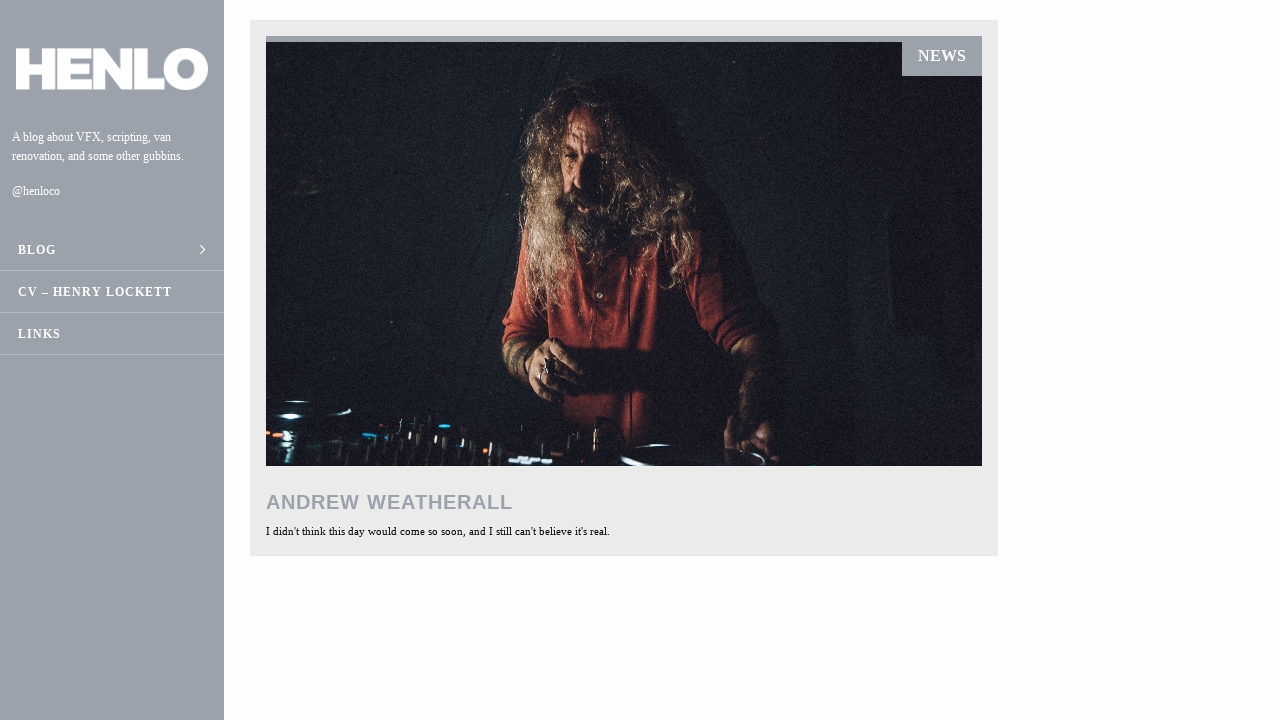

--- FILE ---
content_type: text/html; charset=UTF-8
request_url: https://blog.henlo.co/category/news/
body_size: 6293
content:
<!DOCTYPE HTML>
<html>
<head>
<meta http-equiv="Content-Type" content="text/html; charset=UTF-8" />
<meta name="viewport" content="user-scalable=yes, initial-scale=1.0, maximum-scale=2.0, width=device-width" />
<meta http-equiv="Content-Security-Policy" content="script-src 'self' 'unsafe-eval';">

<link rel="icon" href="https://blog.henlo.co/wp-content/uploads/2017/10/HenloFavicon.png" type="image/x-icon" />
<link rel="apple-touch-icon" href="https://blog.henlo.co/wp-content/uploads/2017/10/HenloFavicon.png" />
<title>Category: News &rsaquo; Henlo</title>
	<style>img:is([sizes="auto" i], [sizes^="auto," i]) { contain-intrinsic-size: 3000px 1500px }</style>
	
<!-- The SEO Framework by Sybre Waaijer -->
<link rel="canonical" href="https://blog.henlo.co/category/news/" />
<meta property="og:type" content="website" />
<meta property="og:locale" content="en_GB" />
<meta property="og:site_name" content="Henlo" />
<meta property="og:title" content="Category: News &rsaquo; Henlo" />
<meta property="og:url" content="https://blog.henlo.co/category/news/" />
<meta name="twitter:card" content="summary_large_image" />
<meta name="twitter:title" content="Category: News &rsaquo; Henlo" />
<script type="application/ld+json">{"@context":"https://schema.org","@graph":[{"@type":"WebSite","@id":"https://blog.henlo.co/#/schema/WebSite","url":"https://blog.henlo.co/","name":"Henlo","inLanguage":"en-GB","potentialAction":{"@type":"SearchAction","target":{"@type":"EntryPoint","urlTemplate":"https://blog.henlo.co/search/{search_term_string}/"},"query-input":"required name=search_term_string"},"publisher":{"@type":"Organization","@id":"https://blog.henlo.co/#/schema/Organization","name":"Henlo","url":"https://blog.henlo.co/"}},{"@type":"CollectionPage","@id":"https://blog.henlo.co/category/news/","url":"https://blog.henlo.co/category/news/","name":"Category: News &rsaquo; Henlo","inLanguage":"en-GB","isPartOf":{"@id":"https://blog.henlo.co/#/schema/WebSite"},"breadcrumb":{"@type":"BreadcrumbList","@id":"https://blog.henlo.co/#/schema/BreadcrumbList","itemListElement":[{"@type":"ListItem","position":1,"item":"https://blog.henlo.co/","name":"Henlo"},{"@type":"ListItem","position":2,"name":"Category: News"}]}}]}</script>
<!-- / The SEO Framework by Sybre Waaijer | 17.07ms meta | 6.93ms boot -->

<link rel="alternate" type="application/rss+xml" title="Henlo &raquo; News Category Feed" href="https://blog.henlo.co/category/news/feed/" />
<link rel='stylesheet' id='formidable-css' href='https://blog.henlo.co/wp-content/uploads/formidable/css/formidablepro.css?ver=1091235' type='text/css' media='all' />
<link rel='stylesheet' id='wp-block-library-css' href='https://blog.henlo.co/wp-includes/css/dist/block-library/style.min.css?ver=6.8.3' type='text/css' media='all' />
<style id='classic-theme-styles-inline-css' type='text/css'>
/*! This file is auto-generated */
.wp-block-button__link{color:#fff;background-color:#32373c;border-radius:9999px;box-shadow:none;text-decoration:none;padding:calc(.667em + 2px) calc(1.333em + 2px);font-size:1.125em}.wp-block-file__button{background:#32373c;color:#fff;text-decoration:none}
</style>
<style id='global-styles-inline-css' type='text/css'>
:root{--wp--preset--aspect-ratio--square: 1;--wp--preset--aspect-ratio--4-3: 4/3;--wp--preset--aspect-ratio--3-4: 3/4;--wp--preset--aspect-ratio--3-2: 3/2;--wp--preset--aspect-ratio--2-3: 2/3;--wp--preset--aspect-ratio--16-9: 16/9;--wp--preset--aspect-ratio--9-16: 9/16;--wp--preset--color--black: #000000;--wp--preset--color--cyan-bluish-gray: #abb8c3;--wp--preset--color--white: #ffffff;--wp--preset--color--pale-pink: #f78da7;--wp--preset--color--vivid-red: #cf2e2e;--wp--preset--color--luminous-vivid-orange: #ff6900;--wp--preset--color--luminous-vivid-amber: #fcb900;--wp--preset--color--light-green-cyan: #7bdcb5;--wp--preset--color--vivid-green-cyan: #00d084;--wp--preset--color--pale-cyan-blue: #8ed1fc;--wp--preset--color--vivid-cyan-blue: #0693e3;--wp--preset--color--vivid-purple: #9b51e0;--wp--preset--gradient--vivid-cyan-blue-to-vivid-purple: linear-gradient(135deg,rgba(6,147,227,1) 0%,rgb(155,81,224) 100%);--wp--preset--gradient--light-green-cyan-to-vivid-green-cyan: linear-gradient(135deg,rgb(122,220,180) 0%,rgb(0,208,130) 100%);--wp--preset--gradient--luminous-vivid-amber-to-luminous-vivid-orange: linear-gradient(135deg,rgba(252,185,0,1) 0%,rgba(255,105,0,1) 100%);--wp--preset--gradient--luminous-vivid-orange-to-vivid-red: linear-gradient(135deg,rgba(255,105,0,1) 0%,rgb(207,46,46) 100%);--wp--preset--gradient--very-light-gray-to-cyan-bluish-gray: linear-gradient(135deg,rgb(238,238,238) 0%,rgb(169,184,195) 100%);--wp--preset--gradient--cool-to-warm-spectrum: linear-gradient(135deg,rgb(74,234,220) 0%,rgb(151,120,209) 20%,rgb(207,42,186) 40%,rgb(238,44,130) 60%,rgb(251,105,98) 80%,rgb(254,248,76) 100%);--wp--preset--gradient--blush-light-purple: linear-gradient(135deg,rgb(255,206,236) 0%,rgb(152,150,240) 100%);--wp--preset--gradient--blush-bordeaux: linear-gradient(135deg,rgb(254,205,165) 0%,rgb(254,45,45) 50%,rgb(107,0,62) 100%);--wp--preset--gradient--luminous-dusk: linear-gradient(135deg,rgb(255,203,112) 0%,rgb(199,81,192) 50%,rgb(65,88,208) 100%);--wp--preset--gradient--pale-ocean: linear-gradient(135deg,rgb(255,245,203) 0%,rgb(182,227,212) 50%,rgb(51,167,181) 100%);--wp--preset--gradient--electric-grass: linear-gradient(135deg,rgb(202,248,128) 0%,rgb(113,206,126) 100%);--wp--preset--gradient--midnight: linear-gradient(135deg,rgb(2,3,129) 0%,rgb(40,116,252) 100%);--wp--preset--font-size--small: 13px;--wp--preset--font-size--medium: 20px;--wp--preset--font-size--large: 36px;--wp--preset--font-size--x-large: 42px;--wp--preset--spacing--20: 0.44rem;--wp--preset--spacing--30: 0.67rem;--wp--preset--spacing--40: 1rem;--wp--preset--spacing--50: 1.5rem;--wp--preset--spacing--60: 2.25rem;--wp--preset--spacing--70: 3.38rem;--wp--preset--spacing--80: 5.06rem;--wp--preset--shadow--natural: 6px 6px 9px rgba(0, 0, 0, 0.2);--wp--preset--shadow--deep: 12px 12px 50px rgba(0, 0, 0, 0.4);--wp--preset--shadow--sharp: 6px 6px 0px rgba(0, 0, 0, 0.2);--wp--preset--shadow--outlined: 6px 6px 0px -3px rgba(255, 255, 255, 1), 6px 6px rgba(0, 0, 0, 1);--wp--preset--shadow--crisp: 6px 6px 0px rgba(0, 0, 0, 1);}:where(.is-layout-flex){gap: 0.5em;}:where(.is-layout-grid){gap: 0.5em;}body .is-layout-flex{display: flex;}.is-layout-flex{flex-wrap: wrap;align-items: center;}.is-layout-flex > :is(*, div){margin: 0;}body .is-layout-grid{display: grid;}.is-layout-grid > :is(*, div){margin: 0;}:where(.wp-block-columns.is-layout-flex){gap: 2em;}:where(.wp-block-columns.is-layout-grid){gap: 2em;}:where(.wp-block-post-template.is-layout-flex){gap: 1.25em;}:where(.wp-block-post-template.is-layout-grid){gap: 1.25em;}.has-black-color{color: var(--wp--preset--color--black) !important;}.has-cyan-bluish-gray-color{color: var(--wp--preset--color--cyan-bluish-gray) !important;}.has-white-color{color: var(--wp--preset--color--white) !important;}.has-pale-pink-color{color: var(--wp--preset--color--pale-pink) !important;}.has-vivid-red-color{color: var(--wp--preset--color--vivid-red) !important;}.has-luminous-vivid-orange-color{color: var(--wp--preset--color--luminous-vivid-orange) !important;}.has-luminous-vivid-amber-color{color: var(--wp--preset--color--luminous-vivid-amber) !important;}.has-light-green-cyan-color{color: var(--wp--preset--color--light-green-cyan) !important;}.has-vivid-green-cyan-color{color: var(--wp--preset--color--vivid-green-cyan) !important;}.has-pale-cyan-blue-color{color: var(--wp--preset--color--pale-cyan-blue) !important;}.has-vivid-cyan-blue-color{color: var(--wp--preset--color--vivid-cyan-blue) !important;}.has-vivid-purple-color{color: var(--wp--preset--color--vivid-purple) !important;}.has-black-background-color{background-color: var(--wp--preset--color--black) !important;}.has-cyan-bluish-gray-background-color{background-color: var(--wp--preset--color--cyan-bluish-gray) !important;}.has-white-background-color{background-color: var(--wp--preset--color--white) !important;}.has-pale-pink-background-color{background-color: var(--wp--preset--color--pale-pink) !important;}.has-vivid-red-background-color{background-color: var(--wp--preset--color--vivid-red) !important;}.has-luminous-vivid-orange-background-color{background-color: var(--wp--preset--color--luminous-vivid-orange) !important;}.has-luminous-vivid-amber-background-color{background-color: var(--wp--preset--color--luminous-vivid-amber) !important;}.has-light-green-cyan-background-color{background-color: var(--wp--preset--color--light-green-cyan) !important;}.has-vivid-green-cyan-background-color{background-color: var(--wp--preset--color--vivid-green-cyan) !important;}.has-pale-cyan-blue-background-color{background-color: var(--wp--preset--color--pale-cyan-blue) !important;}.has-vivid-cyan-blue-background-color{background-color: var(--wp--preset--color--vivid-cyan-blue) !important;}.has-vivid-purple-background-color{background-color: var(--wp--preset--color--vivid-purple) !important;}.has-black-border-color{border-color: var(--wp--preset--color--black) !important;}.has-cyan-bluish-gray-border-color{border-color: var(--wp--preset--color--cyan-bluish-gray) !important;}.has-white-border-color{border-color: var(--wp--preset--color--white) !important;}.has-pale-pink-border-color{border-color: var(--wp--preset--color--pale-pink) !important;}.has-vivid-red-border-color{border-color: var(--wp--preset--color--vivid-red) !important;}.has-luminous-vivid-orange-border-color{border-color: var(--wp--preset--color--luminous-vivid-orange) !important;}.has-luminous-vivid-amber-border-color{border-color: var(--wp--preset--color--luminous-vivid-amber) !important;}.has-light-green-cyan-border-color{border-color: var(--wp--preset--color--light-green-cyan) !important;}.has-vivid-green-cyan-border-color{border-color: var(--wp--preset--color--vivid-green-cyan) !important;}.has-pale-cyan-blue-border-color{border-color: var(--wp--preset--color--pale-cyan-blue) !important;}.has-vivid-cyan-blue-border-color{border-color: var(--wp--preset--color--vivid-cyan-blue) !important;}.has-vivid-purple-border-color{border-color: var(--wp--preset--color--vivid-purple) !important;}.has-vivid-cyan-blue-to-vivid-purple-gradient-background{background: var(--wp--preset--gradient--vivid-cyan-blue-to-vivid-purple) !important;}.has-light-green-cyan-to-vivid-green-cyan-gradient-background{background: var(--wp--preset--gradient--light-green-cyan-to-vivid-green-cyan) !important;}.has-luminous-vivid-amber-to-luminous-vivid-orange-gradient-background{background: var(--wp--preset--gradient--luminous-vivid-amber-to-luminous-vivid-orange) !important;}.has-luminous-vivid-orange-to-vivid-red-gradient-background{background: var(--wp--preset--gradient--luminous-vivid-orange-to-vivid-red) !important;}.has-very-light-gray-to-cyan-bluish-gray-gradient-background{background: var(--wp--preset--gradient--very-light-gray-to-cyan-bluish-gray) !important;}.has-cool-to-warm-spectrum-gradient-background{background: var(--wp--preset--gradient--cool-to-warm-spectrum) !important;}.has-blush-light-purple-gradient-background{background: var(--wp--preset--gradient--blush-light-purple) !important;}.has-blush-bordeaux-gradient-background{background: var(--wp--preset--gradient--blush-bordeaux) !important;}.has-luminous-dusk-gradient-background{background: var(--wp--preset--gradient--luminous-dusk) !important;}.has-pale-ocean-gradient-background{background: var(--wp--preset--gradient--pale-ocean) !important;}.has-electric-grass-gradient-background{background: var(--wp--preset--gradient--electric-grass) !important;}.has-midnight-gradient-background{background: var(--wp--preset--gradient--midnight) !important;}.has-small-font-size{font-size: var(--wp--preset--font-size--small) !important;}.has-medium-font-size{font-size: var(--wp--preset--font-size--medium) !important;}.has-large-font-size{font-size: var(--wp--preset--font-size--large) !important;}.has-x-large-font-size{font-size: var(--wp--preset--font-size--x-large) !important;}
:where(.wp-block-post-template.is-layout-flex){gap: 1.25em;}:where(.wp-block-post-template.is-layout-grid){gap: 1.25em;}
:where(.wp-block-columns.is-layout-flex){gap: 2em;}:where(.wp-block-columns.is-layout-grid){gap: 2em;}
:root :where(.wp-block-pullquote){font-size: 1.5em;line-height: 1.6;}
</style>
<link rel='stylesheet' id='ftpgallery-css' href='https://blog.henlo.co/wp-content/plugins/henlo_ftpgallery/style.css?ver=1.29' type='text/css' media='all' />
<link rel='stylesheet' id='postmap-css' href='https://blog.henlo.co/wp-content/plugins/henlo_postmap/style.css?ver=1.29' type='text/css' media='all' />
<link rel='stylesheet' id='foundation-css' href='https://blog.henlo.co/wp-content/themes/venn/thirdparty/foundation/css/foundation.min.css?ver=3.5' type='text/css' media='all' />
<link rel='stylesheet' id='animate-css' href='https://blog.henlo.co/wp-content/themes/venn/thirdparty/animate/animate.css?ver=3.5' type='text/css' media='all' />
<link rel='stylesheet' id='fontawesome-css' href='https://blog.henlo.co/wp-content/themes/venn/thirdparty/fontawesome/css/fontawesome.css?ver=3.5' type='text/css' media='all' />
<link rel='stylesheet' id='themify-css' href='https://blog.henlo.co/wp-content/themes/venn/thirdparty/themify/themify.css?ver=3.5' type='text/css' media='all' />
<link rel='stylesheet' id='styley-css' href='https://blog.henlo.co/wp-content/themes/venn/style.css?ver=3.5' type='text/css' media='all' />
<link rel="https://api.w.org/" href="https://blog.henlo.co/wp-json/" /><link rel="alternate" title="JSON" type="application/json" href="https://blog.henlo.co/wp-json/wp/v2/categories/1" />	<style>
		body { background-color: #fdfdfd; }
		a { color: #1e73be; }
		#mainHeader,
		.button { background-color: #9ba2ac; }	
		@media only screen and (min-width: 767px) {
			#mainNavContainer li.k { background-color: #747471; }	
		}
		.post-category:hover { border-color: #1e73be !important; }
		.post-category:hover a { background-color: #1e73be !important; color: #fff !important; }		
	</style>
	<meta property='og:description' content='The world has lost a great, and I feel deeply saddened to know that he is no longer here in' />
<meta property='og:site_name' content='Henlo' />
<meta property='og:locale' content='en_GB' />
<meta property='og:type' content='article' />
<meta property='og:article:author' content='Henlo' />
<meta property='og:article:section' content='UK' />
<meta property='og:url' content='https://blog.henlo.co/2020/02/17/andrew-weatherall/' />
<meta property='og:image' content='' />
<meta property='og:thumbnail' content='' />
<meta name='twitter:card' content='summary_large_image' />
<meta name='twitter:site' content='@' />
<meta name='twitter:title' content='Andrew Weatherall' />
<meta name='twitter:description' content='The world has lost a great, and I feel deeply saddened to know that he is no longer here in' />
<meta name='twitter:creator' content='@' />
<meta name='twitter:image:src' content='' />
<meta name='twitter:image:alt' content='Andrew Weatherall' />
<meta name='twitter:domain' content='https://blog.henlo.co' />
<link href="https://fonts.googleapis.com/css?family=Montserrat" rel="stylesheet">

<!-- Global Site Tag (gtag.js) - Google Analytics -->
<script async src="https://www.googletagmanager.com/gtag/js?id=UA-74518218-4"></script>
<script>
  window.dataLayer = window.dataLayer || [];
  function gtag(){dataLayer.push(arguments);}
  gtag('js', new Date());

  gtag('config', 'UA-74518218-4');
</script></head>

<body class="archive category category-news category-1 wp-theme-venn"> 
<a href="/" id="mobile_logo" style="background-image: url(https://blog.henlo.co/wp-content/uploads/2017/10/H165.png);"></a>

<div id="burger">
<div>
<div class="burgerline burgerlineTop"></div>
<div class="burgerline burgerlineMiddle vcenter"><div><div></div></div></div>
<div class="burgerline burgerlineBottom"></div>
</div>
</div>

<div id="mainHeader" style="background-color: ;">

	<a href="/" id="logo"><img src="https://blog.henlo.co/wp-content/uploads/2017/10/HenloLogoWhite-800.png" alt="Henlo" /></a>

	<div id="headerAbout">
		<p>A blog about VFX, scripting, van renovation, and some other gubbins. </p>
<p>@henloco</p>
	</div>

	<div id="mainNavContainer">
		<nav id='nav5'><ul class=' p'><li class=' p' id='menu-item-128'><span class='linkwrap'><a href='http://blog.henlo.co/' class='m'>Blog</a></span><ul class='nav-5-kids k'><li class='navArrow vcenter'><span class='fa fa-angle-right'></span></li><li class='k ' id='menu-item-child-323'><a href='https://blog.henlo.co/category/escape/' class='s'>Escape</a></li>
<li class='k ' id='menu-item-child-18'><a href='https://blog.henlo.co/category/van-conversion/' class='s'>Van Conversion</a></li>
<li class='k ' id='menu-item-child-167'><a href='https://blog.henlo.co/category/music/' class='s'>Music</a></li>
</ul></li>
<li class=' p' id='menu-item-15'><span class='linkwrap'><a href='https://blog.henlo.co/cv-about/' class='m'>CV – Henry Lockett</a></span></li>
<li class=' p' id='menu-item-1027'><span class='linkwrap'><a href='https://blog.henlo.co/links/' class='m'>Links</a></span></li>
</ul></nav>	</div>	

</div>


<div class="container" id="pageMain"><!-- archive.php -->
	<div class="page-content archive">
	<div class="post-cards row">
				
			<div class="post-card-item small-12">
				<div>
										<div class="post-card-img coverbg" style="background-image: url(https://blog.henlo.co/wp-content/uploads/2020/02/andrewweatherall.jpg); background-position: 50% 50%;">
						<a href="https://blog.henlo.co/2020/02/17/andrew-weatherall/" class="coverlink"></a>
						<div class='post-category' style='border-color:#9ba2ac'><a href='https://blog.henlo.co/category/news/' style='background-color:#9ba2ac'>News</a></div>					</div>
					<div class="post-card-text">
						<h3><a style="color:#9ba2ac;" href="https://blog.henlo.co/2020/02/17/andrew-weatherall/">Andrew Weatherall</a></h3>
						<p>I didn't think this day would come so soon, and I still can't believe it's real.</p>
					</div>
				</div>
			</div>					
				</div><!-- .row -->
	</div><!-- .page-content -->
	

</div>
<!-- wp_footer() start -->
<script type="speculationrules">
{"prefetch":[{"source":"document","where":{"and":[{"href_matches":"\/*"},{"not":{"href_matches":["\/wp-*.php","\/wp-admin\/*","\/wp-content\/uploads\/*","\/wp-content\/*","\/wp-content\/plugins\/*","\/wp-content\/themes\/venn\/*","\/*\\?(.+)"]}},{"not":{"selector_matches":"a[rel~=\"nofollow\"]"}},{"not":{"selector_matches":".no-prefetch, .no-prefetch a"}}]},"eagerness":"conservative"}]}
</script>
<link rel='stylesheet' id='mediaelement-css' href='https://blog.henlo.co/wp-includes/js/mediaelement/mediaelementplayer-legacy.min.css?ver=4.2.17' type='text/css' media='all' />
<link rel='stylesheet' id='wp-mediaelement-css' href='https://blog.henlo.co/wp-includes/js/mediaelement/wp-mediaelement.min.css?ver=6.8.3' type='text/css' media='all' />
<script type="text/javascript" src="https://blog.henlo.co/wp-content/themes/venn/thirdparty/jquery/js/jquery.js?ver=3.5" id="jquery-js"></script>
<script type="text/javascript" src="https://blog.henlo.co/wp-content/plugins/henlo_ftpgallery/js.js?ver=1.29" id="ftpgallery-js"></script>
<script type="text/javascript" src="https://blog.henlo.co/wp-content/plugins/henlo_postmap/js.js?ver=1.29" id="postmap-js"></script>
<script type="text/javascript" src="https://blog.henlo.co/wp-content/themes/venn/thirdparty/foundation/js/vendor/foundation.min.js?ver=3.5" id="foundation-js"></script>
<script type="text/javascript" src="https://blog.henlo.co/wp-content/themes/venn/js.js?ver=3.5" id="js-js"></script>
<script type="text/javascript" id="mediaelement-core-js-before">
/* <![CDATA[ */
var mejsL10n = {"language":"en","strings":{"mejs.download-file":"Download File","mejs.install-flash":"You are using a browser that does not have Flash player enabled or installed. Please turn on your Flash player plugin or download the latest version from https:\/\/get.adobe.com\/flashplayer\/","mejs.fullscreen":"Fullscreen","mejs.play":"Play","mejs.pause":"Pause","mejs.time-slider":"Time Slider","mejs.time-help-text":"Use Left\/Right Arrow keys to advance one second, Up\/Down arrows to advance ten seconds.","mejs.live-broadcast":"Live Broadcast","mejs.volume-help-text":"Use Up\/Down Arrow keys to increase or decrease volume.","mejs.unmute":"Unmute","mejs.mute":"Mute","mejs.volume-slider":"Volume Slider","mejs.video-player":"Video Player","mejs.audio-player":"Audio Player","mejs.captions-subtitles":"Captions\/Subtitles","mejs.captions-chapters":"Chapters","mejs.none":"None","mejs.afrikaans":"Afrikaans","mejs.albanian":"Albanian","mejs.arabic":"Arabic","mejs.belarusian":"Belarusian","mejs.bulgarian":"Bulgarian","mejs.catalan":"Catalan","mejs.chinese":"Chinese","mejs.chinese-simplified":"Chinese (Simplified)","mejs.chinese-traditional":"Chinese (Traditional)","mejs.croatian":"Croatian","mejs.czech":"Czech","mejs.danish":"Danish","mejs.dutch":"Dutch","mejs.english":"English","mejs.estonian":"Estonian","mejs.filipino":"Filipino","mejs.finnish":"Finnish","mejs.french":"French","mejs.galician":"Galician","mejs.german":"German","mejs.greek":"Greek","mejs.haitian-creole":"Haitian Creole","mejs.hebrew":"Hebrew","mejs.hindi":"Hindi","mejs.hungarian":"Hungarian","mejs.icelandic":"Icelandic","mejs.indonesian":"Indonesian","mejs.irish":"Irish","mejs.italian":"Italian","mejs.japanese":"Japanese","mejs.korean":"Korean","mejs.latvian":"Latvian","mejs.lithuanian":"Lithuanian","mejs.macedonian":"Macedonian","mejs.malay":"Malay","mejs.maltese":"Maltese","mejs.norwegian":"Norwegian","mejs.persian":"Persian","mejs.polish":"Polish","mejs.portuguese":"Portuguese","mejs.romanian":"Romanian","mejs.russian":"Russian","mejs.serbian":"Serbian","mejs.slovak":"Slovak","mejs.slovenian":"Slovenian","mejs.spanish":"Spanish","mejs.swahili":"Swahili","mejs.swedish":"Swedish","mejs.tagalog":"Tagalog","mejs.thai":"Thai","mejs.turkish":"Turkish","mejs.ukrainian":"Ukrainian","mejs.vietnamese":"Vietnamese","mejs.welsh":"Welsh","mejs.yiddish":"Yiddish"}};
/* ]]> */
</script>
<script type="text/javascript" src="https://blog.henlo.co/wp-includes/js/mediaelement/mediaelement-and-player.min.js?ver=4.2.17" id="mediaelement-core-js"></script>
<script type="text/javascript" src="https://blog.henlo.co/wp-includes/js/mediaelement/mediaelement-migrate.min.js?ver=6.8.3" id="mediaelement-migrate-js"></script>
<script type="text/javascript" id="mediaelement-js-extra">
/* <![CDATA[ */
var _wpmejsSettings = {"pluginPath":"\/wp-includes\/js\/mediaelement\/","classPrefix":"mejs-","stretching":"responsive","audioShortcodeLibrary":"mediaelement","videoShortcodeLibrary":"mediaelement"};
/* ]]> */
</script>
<script type="text/javascript" src="https://blog.henlo.co/wp-includes/js/mediaelement/wp-mediaelement.min.js?ver=6.8.3" id="wp-mediaelement-js"></script>
<!-- wp_footer end -->
<div id="henloTiles"></div>
</body>
</html>

--- FILE ---
content_type: text/css
request_url: https://blog.henlo.co/wp-content/plugins/henlo_ftpgallery/style.css?ver=1.29
body_size: 1069
content:
.ftpgallery-content { margin-left: -4px; margin-right: -4px; width: 100%; }
.ftpgallery-content { overflow: hidden; -webkit-transition: height 0.5s; transition: height 0.5s; }
.ftpgallery-section .ftpgallery-content { height: 0; overflow: hidden; width: auto; }
.ftpgallery-section.active .ftpgallery-content { height: auto; }


.ftpgallery-section { margin-bottom: 20px; }
.ftpgallery-title h3 { border-bottom: solid 1px #000; padding-bottom: 5px; margin-bottom: 10px; }
.ftpgallery-image { display: inline-block; padding: 4px; box-sizing: border-box; }

.ftpgallery-title h3,
.ftpgallery-image img { cursor: pointer; }


.ftpgallery-popup { display: none; position: fixed; top: 0; left: 0; width: 100%; height: 100%; z-index: 10000; background-color: rgba(255,255,255,0.9); text-align: center; }
.ftpgallery-popup.active { display: table; table-layout: fixed; }
.ftpgallery-popup img { display: inline-block; }
.ftpgallery-popup > div { display: table-cell; vertical-align: middle; width: 100%; padding: 20px; }
.ftpgallery-popup img.landscape { width: 100% !important; height: auto !important; }
.ftpgallery-popup img.portrait { width: auto !important; height: 100% !important; }

--- FILE ---
content_type: text/css
request_url: https://blog.henlo.co/wp-content/plugins/henlo_postmap/style.css?ver=1.29
body_size: 434
content:
#henlopostmap { height: 800px; }
#henlopostmap .info_content { width: 300px; }
#henlopostmap .info_content,
#henlopostmap .info_content h3 { font-size: 14px; font-family: 'Tahoma', 'Helvetica Neue', sans-serif; color: #555; }
#henlopostmap .info_content h3 { margin: 0; text-transform: none; line-height: 1.5; margin: 8px 0 0 0; text-align: center; }
#henlopostmap .info_content a { color: #333; font-weight: normal; }
#henlopostmap .info_content a:hover { text-decoration: underline; }

#henlopostmap img[src$="60x60.jpg"] { border-radius: 50%; }

--- FILE ---
content_type: text/css
request_url: https://blog.henlo.co/wp-content/themes/venn/style.css?ver=3.5
body_size: 23597
content:
/*
Theme Name: Venn
Theme Description: An SEO-friendly blog theme by Henlo
Theme URI: http://henlo.co
Author: Henry Lockett
Version: 0.9
*/


/* Styles go in css/style.css */

/*@font-face {
    font-family: 'kelmscottromanregular';
    src: url('fonts/kelmscot.woff');
    font-weight: normal;
    font-style: normal;
}*/



html {
  box-sizing: border-box;
}
*, *:before, *:after {
  box-sizing: inherit;
}
html,body { overflow: hidden; height: 100%; }
#pageMain {

    position: absolute;
    top: 0;
    bottom: 0;
    left: 0;
    right: 0;
    overflow: auto;

}

/*body { font-family: 'Montserrat', sans-serif; }
h1, h2, h3, h4, h5, h6, input, textarea, select { font-family: 'Montserrat', sans-serif; }
*/

@font-face {
    font-family: 'Prox';
    src: url('./fonts/Proxima/proxima-nova-regular-webfont.woff') format('woff');
    font-weight: normal;
    font-style: normal;
}
@font-face {
    font-family: 'Prox';
    src: url('./fonts/Proxima/proxima-nova-regular-italic-webfont.woff') format('woff');
    font-weight: normal;
    font-style: italic;
}
@font-face {
    font-family: 'Prox';
    src: url('./fonts/Proxima/proxima-nova-bold-italic-webfont.woff') format('woff');
    font-weight: bold;
    font-style: italic;
}
@font-face {
    font-family: 'Prox';
    src: url('./fonts/Proxima/proxima-nova-bold-webfont.woff') format('woff');
    font-weight: bold;
    font-style: normal;
}
@font-face {
  font-family: system;
  font-style: normal;
  font-weight: 300;
  src: local(".SFNSText-Light"), local(".HelveticaNeueDeskInterface-Light"), local(".LucidaGrandeUI"), local("Ubuntu Light"), local("Segoe UI Light"), local("Roboto-Light"), local("DroidSans"), local("Tahoma");
}
/*body { font-family: "Helvetica Neue", Helvetica, Arial, Frutiger, "Frutiger Linotype", Univers, Calibri, "Gill Sans", "Gill Sans MT", "Myriad Pro", Myriad, "Nimbus Sans L", "Liberation Sans", Tahoma, Geneva, sans-serif; } */
body { font-family: "system"; } 
h1, h2, h3, h4, h5, h6, input, textarea, select { font-family: 'system', sans-serif !important; }

/*h1,h2,h3, #mainNavContainer a { font-family: 'Montserrat Subrayada', sans-serif; }*/
h1,h2,h3, #mainNavContainer a { letter-spacing: 1px; }
h1.bar,
h2.bar,
h3.bar,
h4.bar { background-color: #000; padding: 0.25em 1em; margin-bottom: 0; color: #fff; text-transform: uppercase; font-weight: bold; }

h4.bar { font-size: 16px; }

#header_logo { float:left; margin: 10px 10px 0 0; height: 40px; }
#header_title {  }

.page-featured-image { margin-top: 0; padding-bottom: 40%; background-position: 50% 50%; background-size: cover; position: relative; }
.page-content { padding: 1.25em 1em 10em 1em; }
/*#henloTiles { position: absolute; left: 0; top: 0; height: 300px; width: 100%; z-index: 0; }*/

.vcenter { height: 100%; width: 100%; display: table; table-layout: fixed; }
.vcenter > div,
.vcenter > span { display: table-cell; vertical-align: middle; text-align: center; width: 100%; }

.coverbg { background-size: cover; background-position: 50% 50%; background-repeat: no-repeat; }
.coverlink { position: absolute; width: 100%; height: 100%; top: 0; left: 0; }


.page-content { padding-bottom: 50px; }
.page-content img { width: 100% ; height: auto ; }
.page-content-main * { font-size: 14px; line-height: 30px; } 
.page-content h1 { text-transform: uppercase; letter-spacing: 2px; margin: 0 0 1em 0; }
.page-content h1 { font-size: 2em; }
.page-content h2 { font-size: 1.4em;  }
.page-content p { text-align: justify; }
.page-content.image h1 { margin-top: 0.5em; }
.page-content .page-summary * { font-size: 1.4em; text-align: left; }
.page-content .page-date p { margin-bottom: 1em; opacity: 0.5; font-size: 11px; }

.page-content.archive .page-title a { font-size: 1.4em; text-transform: uppercase; }

#post-content { padding-bottom: 4em; }

/*.navbar-default .navbar-nav>li>a { text-align: right; }*/

#pageMain { padding-top: 3em; }
body.home #pageMain { overflow: hidden; padding-top: 3em; }

#mainHeader { height: 3em; }
#mobile_logo,
#burger > div { width: 2em; }
#mobile_logo,
#burger > div { height: 2em; }
#mainHeader { padding: 1em; }
#mobile_logo { margin: 0.5em; }
#burger { padding: 0.5em; top: 0; }
#mainNavContainer > nav { left: 0; }
#mainNavContainer > nav > ul { padding: 4em 0.5em; margin: 0; }


#mainHeader { position: absolute; top: 0; left: 0; width: 100%; background-color: #44b; z-index: 102; }
#mobile_logo { position: absolute; top: 0; left: 0; z-index: 120; display: inline-block; background-size: contain; background-repeat: no-repeat; background-position: 50% 50%; }
#logo { display: none; background-size: contain; background-repeat: no-repeat; background-position: 50% 50%; }
#logo { width: 100%; height: 4em; margin: 2em 0 1em 0; }

#headerAbout { display: none; font-size: 12px; margin-bottom: 1em; color: #fff; }

/* Menu */
#mainNavContainer { height: 100%; }
#mainNavContainer > nav { /*box-sizing: content-box;*/ position: absolute; z-index: 110; width: 100%; top: 0; background: rgba(0,0,0,0.95); visibility: hidden; }
#mainNavContainer > nav.on,
#mainNavContainer > nav.off { visibility: visible; }
#mainNavContainer a { color: #fff; text-transform: uppercase; font-size: 0.75em; padding: 1em; display: inline-block; width: 100%; font-weight: bold; line-height: 1.5em; }
#mainNavContainer a:hover { background-color: rgba( 255,255,255,0.25); }
#mainNavContainer li { list-style: none; }
#mainNavContainer li.p { /*border-bottom: solid 1px rgba(255,255,255, 0.25);*/ box-shadow: inset 0 1px 0 rgba(255,255,255,0.25); position: relative; }
#mainNavContainer li.p:last-child { border-bottom: none; }
#mainNavContainer ul.k { margin: 0; position: relative; }
#mainNavContainer ul.k a { opacity: 0.8; }
#mainNavContainer .navArrow { display: none; color: #fff; float: right; position: absolute; left: 0; top: 0; height: 42px; width: 42px; cursor: pointer; }
#mainNavContainer ul.k:hover .navArrow { background-color: rgba(255,255,255,0.25); }
#mainNavContainer ul.k a:hover { background-color: rgba(255,255,255,0.25); }
#burger { position: absolute; right: 0; display: inline-block; z-index: 130; cursor: pointer; -webkit-transition-duration: 0.2s; transition-duration: 0.2s; }
#burger:hover,
#burger.on { background-color: rgba(255,255,255,0.2); }
#burger > div { position: relative; }
.burgerline {  position: absolute; left: 0; width: 100%; }
.burgerlineTop { top: 0; }
.burgerlineMiddle { height: 100%; }
.burgerlineBottom { top: auto; bottom: 0; }

.burgerlineTop,
.burgerlineMiddle > div > div,
.burgerlineBottom {
  -webkit-animation-fill-mode: both; 
  animation-fill-mode: both;
  animation-duration: 300ms;
  animation-delay: 0;
  background-color: #fff;
  /* If you change the height, also change the margins in the animations */
  height: 2px;
}
.burgerlineTop {
  -webkit-transform-origin: 50% 50% 0; 
  transform-origin: 50% 100% 0;
}
.burgerlineMiddle > div > div {
  -webkit-transform-origin: 50% 50% 0;
  transform-origin: 50% 50% 0;
}
.burgerlineBottom {
  -webkit-transform-origin: 50% 50% 0;
  transform-origin: 50% 0% 0;
}

#burger.on .burgerline {    

}
#burger.on .burgerlineTop { animation-name: burgerlineTopOn; }
#burger.on .burgerlineMiddle > div > div { animation-name: burgerlineMiddleOn; }
#burger.on .burgerlineBottom { animation-name: burgerlineBottomOn; }

#burger .burgerlineTop { animation-name: burgerlineTopOff; }
#burger .burgerlineMiddle > div > div { animation-name: burgerlineMiddleOff; }
#burger .burgerlineBottom { animation-name: burgerlineBottomOff; }

@keyframes burgerlineTopOn {
    0% { top: 0; -webkit-transform: rotate(0); transform: rotate(0); margin-top: 0; }
    50% { top: 50%; -webkit-transform: rotate(0); transform: rotate(0); margin-top: -1px; }
    100% { top: 50%; -webkit-transform: rotate(45deg); transform: rotate(45deg); background-color: #fff; margin-top: -1px; }
}
@keyframes burgerlineMiddleOn {
    0% { opacity: 1; }
    50% { opacity: 1; }
    51% { opacity: 0; }
    100% { opacity: 0; background-color: #fff; }
}
@keyframes burgerlineBottomOn {
    0% { bottom: 0%; -webkit-transform: rotate(0); transform: rotate(0); margin-bottom: 0; }
    50% { bottom: 50%; -webkit-transform: rotate(0); transform: rotate(0); margin-bottom: -1px; }
    100% { bottom: 50%; -webkit-transform: rotate(-45deg); transform: rotate(-45deg); background-color: #fff; margin-bottom: -1px; }
}
@keyframes burgerlineTopOff {
    100% { top: 0%; -webkit-transform: rotate(0); transform: rotate(0); margin-top: 0; }
    50% { top: 50%; -webkit-transform: rotate(0); transform: rotate(0); margin-top: -1px; }
    0% { top: 50%; -webkit-transform: rotate(45deg); transform: rotate(45deg); margin-top: -1px; }
}
@keyframes burgerlineMiddleOff {
    100% { opacity: 1; }
    51% { opacity: 1; }
    50% { opacity: 0; }
    0% { opacity: 0; }
}
@keyframes burgerlineBottomOff {
    100% { bottom: 0%; -webkit-transform: rotate(0); transform: rotate(0); margin-bottom: 0; }
    50% { bottom: 50%; -webkit-transform: rotate(0); transform: rotate(0); margin-bottom: -1px; }
    0% { bottom: 50%; -webkit-transform: rotate(-45deg); transform: rotate(-45deg); margin-bottom: -1px; }
}

aside { padding-top: 10px; }
aside .gallery img { width: 100%; margin-bottom: 10px; }

.post-cards.row { margin-left: -1em; margin-right: -1em; }
.post-card-item { margin-bottom: 1em; padding-left: 10px; padding-right: 10px; }
.post-card-item > div { padding: 1em 1em 1em 1em; margin: 0 auto; height: 100%; width: 100%; }
.post-card-item h3 { font-weight: bold; /*margin-bottom: 1em;*/ }
.post-card-item a { text-transform: uppercase; font-size: 1.4em; }
.post-card-item .post-card-img { padding-bottom: 60%; margin-bottom: 1.5em; position: relative; }
.post-card-item p { margin-bottom: 0; }
.post-card-item .post-card-note { font-size: 0.8em; text-transform: uppercase; opacity: 0.75; }
.post-card-item .post-card-text h3 { line-height: 18px; }
.post-card-item .post-card-text h3 a { font-size: 18px; }
.post-card-item .post-card-text p { font-size: 11px; line-height: 18px; }

body.single-post .post-card-item { background-color: rgba( 180,180,180,0.25) }
body.archive .post-card-item > div,
body.category .post-card-item > div { background-color: rgba(180,180,180,0.25); }
.post-card-item > div { background-color: rgba(180,180,180,0.25); }
.prevnext .post-card-item > div { background-color: transparent; }

.prevnext { margin-bottom: 2em; padding: 1em; }

.post-category { position: absolute; top: 0; left: 0; z-index: 100; width: 100%; font-size: 0.75em; font-weight: bold; text-transform: uppercase; border-top: solid 0.5em; border-color: #000; }
.post-category a { padding: 0.5em; margin-top: -2px; padding: 0.25em 1em 0.5em 1em; display: inline-block; color: #fff; background-color: #000; float: right; font-size: 10px; }

ul.plain { margin: 0 0 20px 0; padding: 0; list-style: none; }
ul.plain li { margin-left: 0; padding-left: 0; list-style: none; }
table.plain, table.plain tbody { border: none; margin: 0; padding: 0; }
table.plain tr, table.plain td { border: none !important; margin: 0 !important; padding: 0 !important; }
table.plain * { vertical-align: top; }

.fa.fa-battery-full { color: #00a700; }
.fa.fa-battery-three-quarters { color: #ffc800; }
.fa.fa-battery-half { color: #ff0044; }
.fa.fa-battery-quarter { color: #ff0044; }

.button { border-radius: 0; }
.button.button-small { font-size: 10px; padding: 0.5em 0.6em; }
.mejs-container { margin-bottom: 1em; }

.mejs-time { padding-top: 4px !important; }

.post-list { -webkit-transition: opacity 1s; transition: opacity 1s; width: 100%; }
.post-list.off { opacity: 0; }
.post-list .post-list-item { display: table; table-layout: fixed; margin-bottom: 10px; }
.post-list .post-list-item > div { display: table-cell; vertical-align: middle; }
.post-list .post-list-item-meta { font-size: 11px; text-transform: uppercase; }
.post-list .post-list-item-meta > span { padding-top: 2px; padding-bottom: 2px; margin-right: 4px; }
.post-list .post-list-item-cat { padding-left: 4px; padding-right: 4px; border-radius: 3px; color: #fff; font-weight: bold; }
.post-list .post-list-item .post-list-item-thumb { vertical-align: top; width: 60px; }
.post-list .post-list-item-thumb img { border-radius: 50% 50%; width: 50px; height: 50px; background-color: rgba(120,120,120,0.25); }
.post-list .post-list-item-thumb img.hidden { display: none; }
.post-list .post-list-item-title h3 { font-size: 16px; line-height: 18px; border: none; margin: 0; padding: 0; }
.post-list .post-list-item-content { padding-left: 5px; }
.post-list .post-list-item-content > div { margin-bottom: 6px; }
.post-list .post-list-item-content > div:last-child { margin-bottom: 0; }
.post-list .post-list-item-excerpt p { font-size: 10px; line-height: 18px; }
.post-list .post-list-year { /*height: 28px;*/ overflow: hidden; -webkit-transition: height 0.5s; transition: height 0.5s; margin-bottom: 10px; }
.post-list .post-list-year.off { height: 28px !important; }
/*.post-list .post-list-year.off { height: auto; }*/
.post-list .post-list-year .ti-plus { font-size: 16px; display: none; }
.post-list .post-list-year.off .ti-plus { display: inline; }
.post-list .post-list-year.off .post-list-year-title { opacity: 0.5; }
.post-list .post-list-year .post-list-year-title,
.post-list .post-list-year .post-list-year-title:hover { opacity: 1; }
.post-list .post-list-year-title h2 { font-size: 22px; line-height: 28px; cursor: pointer; }


.page-content.portfolio { width: 100%; height: 100%; overflow-y: scroll; position: absolute; padding: 0; }
.portfoliolist { width: 100%; }
.portfoliolist .portfoliolist-year { position: relative; }
.portfoliolist .portfoliolist-year-title { position: absolute; top: 1em; left: 2em; z-index: 5; background-color: #fff; padding: 1em; }
.portfoliolist .portfoliolist-year-title h2 { margin: 0; }
.portfoliolist .portfoliolist-item { width: 100%; position: relative; }
.portfoliolist img.hidden { display: none; }
.portfoliolist img { position: absolute; width: 100%; height: 100%; top: 0; left: 0; z-index: 0; }
.portfoliolist .portfoliolist-bg.hidden { display: none; }
.portfoliolist .portfoliolist-bg { position: absolute; width: 100%; height: 100%; top: 0; left: 0; z-index: 0; background-position: 50% 50%; background-size: cover;
  /* Create the parallax scrolling effect */
  background-attachment: fixed;
  background-repeat: no-repeat;
}
.portfoliolist .portfoliolist-item-content { position: absolute; bottom: 5em; left: 2em; right: 1em; z-index: 5; padding: 1.5em 1em 0 1em; background-color: #fff; }
.portfoliolist .portfoliolist-item-excerpt p { text-align: left !important; }
.portfoliolist .post-category a { font-size: 10px !important; }
.portfoliolist .portfoliolist-item-date { opacity: 0.25; }
.portfoliolist-item-title h3 a { font-weight: bold; text-transform: uppercase; color: #222; }

/*.post-list .post-list-item { border-bottom: solid 1px #ccc; background-color: #fff; margin: 0; width: 50%; float: left; padding: 8px; position: relative; }
.post-list .post-list-item-title { margin-bottom: 0 !important; width: 80%; }
.post-list .post-list-item-excerpt { display: none; }
.post-list .post-list-item-meta { position: absolute; right: 0; top: 0; text-align: right;}
.post-list .post-list-item-meta > span { clear: both; display: block; margin: 0; }
.post-list .post-list-item-cat { border-radius: 0; text-align: center; }*/

/*.gallerygrid { width: 100%; display: inline-block; text-align: center; }
.gallerygriditem { position: relative; display: inline-block; float: left; margin-right: 10px; margin-bottom: 10px; }*/
/*.gallerygriditem.landscape { width: 33%; padding-bottom: 25%; }
.gallerygriditem.portrait { width: 33%; padding-bottom: 50%; }*/
/*.gallerygriditem {  }
*/ 
/*.gallerygrid { display: flex; align-items: stretch; width: 100%; flex-direction: row; }*/
.gallerygrid { margin: 1em 0 2em 0; }
.gallerygrid, .gallerygridrow { width: 100%; text-align: center; }
.gallerygriditem { display: inline-block; width: 100%; position: relative; }
.gallerygridimg { cursor: pointer; width: 100%; height: auto; }
.gallerygriditem.cols-4 { width: 50%; }
/*.gallerygriditem > div { background: url('./img/vignette.png') 50% 50% no-repeat; background-size: cover; position: absolute; width: 100%; height: 100%; z-index: 10; top: 0; left: 0; }*/

/* Video */
.videoContainer,
.iframeVideo { max-width: 1280px; max-height: 720px; }
.videoContainer { height: 0; padding-bottom: 56%; position: relative; margin: 2em 0; }
.videoContainer iframe { position: absolute; top: 0; left: 0; width: 100%; height: 100%; padding: 0; margin: 0; }
.videoCloseOuter { display: none; }


.modalControls { position: fixed; top: 1em; right: 1em; z-index: 1005; text-align: right; background-color: #fff; }
.modalControls a { cursor: pointer; padding: 1em; display: inline-block; border: solid 1px rgba(0,0,0,0.25); border-left: none;  }
.modalControls a:nth-child(1) { border-left: solid 1px rgba(0,0,0,0.25); }
.modalControls a:hover { border-bottom: solid 1px rgba(0,0,0,0.5); background-color: rgba(180,180,180,0.2); }
.modalOuter { position: fixed; top: 0; left: 0; background-color: rgba(255,255,255,0.95); width: 100%; height: 100%; z-index: 1000; padding: 10% 10% 10% 10%; }
.modalOuter { display: table; table-layout: fixed; }
.modalInner { display: table-cell; vertical-align: middle; text-align: center; width: 100%; position: relative; }
.modalBox { z-index: 1000; display: inline-block; width: 90%; position: absolute; width: 100%; height: 100%; top:0; left: 0; background-size: contain; background-position: 50% 50%; background-repeat: no-repeat; }
.modalOuter,
.modalBox { display: none; }
.modalOuter.on { display: table; }
.modalBox.on { display: inline-block; }
.modalText { position: fixed; width: 100%; padding: 1em; box-sizing: border-box;  bottom: 0; left: 5%; padding: 1em; background-color: #fff; text-align: center;  }
.modalText h3 { margin: 0 0 0.2em 0; }

body.archive .content-area article:nth-child(1) { padding-top: 0; }



/* Comments */
.comment-author img { display: none; }
.commentlist { list-style: none; margin-left: 0; }
.commentlist cite { width: auto; float: left; margin-right: 6px; }
.commentlist cite:before { content: ''; }
.submit { border: none; border-radius: 0; background-color: #000; color: #fff; text-transform: uppercase; padding: 1em; }

/* MAX */
@media only screen and (max-width: 767px) {	

	#headerToolbar { position: static; }	
	
}


/* MIN */
@media only screen and (min-width: 480px) {
	.page-content p { text-align: left; }


	#burger,
	#mainHeader,
	#mobile_logo { position: fixed; }

	#mainHeader { height: 100%; }
	#mainNavContainer > nav { width: auto; height: auto; }

	#burger { left: 0; right: auto; }

	#mobile_logo,
	#burger > div { width: 2em; }
	#mobile_logo,
	#burger > div { height: 2em; }
	#mainHeader { padding: 1em; width: 3em; }
	#mobile_logo { margin: 0.5em; }
	#burger { padding: 0.5em; top: 3em; }
	#mainNavContainer > nav { left: 0; top: 6em; }
	#mainNavContainer > nav > ul { padding: 0 0 0 3em; }

	#mainNavContainer a { padding-right: 2em; white-space: nowrap; }

	.page-featured-image { margin: 0 0 0 3em; }
	.page-content { margin-left: 4em; }  
	.page-content h1 { margin-top: 0.9em; }

	#pageMain { padding-top: 0 !important; }

	.gallerygriditem { width: 50%; }
	.gallerygriditem.cols-4 { width: 25%; }

	.post-card-item > div { margin: 0 1em 0 0; }

  .portfoliolist .portfoliolist-year-title h2 { font-size: 2em;  }
  body.home .page-content { margin-left: 3em; }
  .portfoliolist .portfoliolist-item-content { bottom: 2em; right: auto; width: 60%; }

}

@media only screen and (min-width: 767px) {

	.page-featured-image { padding-bottom: 30%; box-sizing: content-box; }
	.page-featured-image { margin: 0 0 0 14em; max-width: 50em; }
	.page-content { margin-left: 15em; max-width: 48em; }
  .page-content.portfolio { margin-left: 0; padding-left: 13em; max-width: none; }


	#burger { display: none; }

	#logo { display: inline-block; }
	#mobile_logo { display: none; }
	
	#headerAbout { display: inline-block; }

	#mainHeader { padding: 1em 0; width: 14em; }
	#logo,
	#headerAbout { padding: 0 1em; }
	#mobile_logo { margin: 0.5em; }

	#mainNavContainer { height: auto; width: 100%; position: static; }
	#mainNavContainer > nav	{ visibility: visible; width: 100%; position: static; background-color: transparent; overflow: visible; }
	#mainNavContainer > nav > ul { padding: 0; }
	#mainNavContainer ul.p { border-bottom: none; }
	#mainNavContainer li.p { box-shadow: inset 0 -1px 0 rgba(255,255,255,0.25); }	
	#mainNavContainer ul.k { position: absolute; left: 100%; margin-left: -42px; top: 0; width: 42px; padding-left: 42px; overflow: hidden; -webkit-transition-duration: 0.2s; transition-duration: 0.2s; }
	#mainNavContainer li.k { background-color: #33a; }
	#mainNavContainer ul.k:hover { width: 300px; }
	#mainNavContainer .navArrow { display: table;  }
	#mainNavContainer a { padding-left: 1.5em; }
	#mainNavContainer li.k a { background-color: rgba(0,0,0,0.1); }

	.page-content .page-date p { font-size: 12px; }
	.post-category a { font-size: 16px; }
	.post-card-item .post-card-text h3 a { font-size: 20px; line-height: 24px; }


  .portfoliolist .portfoliolist-year-title h2 { font-size: 3em;  }
  /*.portfoliolist .portfoliolist-content { right:; }*/
  body.home .page-content { margin-left: 1em; }
/*	#mainNavContainer > nav { left: 0; top: 6em; }
	#mainNavContainer > nav > ul { padding: 0 0 0 3em; }	*/

	/* Menu */
/*	#mainNavContainer, 
	#mainNavContainer nav,
	#mainNavContainer nav ul { width: 100%; }
	#mainNavContainer nav.on { -webkit-animation-name: mainMenuOn; animation-name: mainMenuOn; }  @-webkit-keyframes mainMenuOff { 0% { -webkit-transform: translate3d(0, 0, 0); transform: translate3d(0, 0, 0); }  100% { visibility: hidden; -webkit-transform: translate3d(100%, 0, 0); transform: translate3d(100%, 0, 0); } }  @keyframes mainMenuOff { 0% { -webkit-transform: translate3d(0, 0, 0); transform: translate3d(0, 0, 0); }  100% { visibility: hidden; -webkit-transform: translate3d(100%, 0, 0); transform: translate3d(100%, 0, 0); } }  #mainNavContainer nav.off { -webkit-animation-name: mainMenuOff; animation-name: mainMenuOff; }
	#mainNavContainer .current-menu-item a { background-color: #33a; }
	#mainNavContainer > nav > ul > li > ul { display: none; }*/

}

@media only screen and (min-width: 1024px) {
	.page-content p { text-align: left; }

	.page-featured-image { padding-bottom: 0; height: 300px; }
}
@media print {
  #mobile_logo { display: none; }

  .videoContainer { display: none; }

  .page-content-main p, .page-content-main p *, .page-content-main li, .page-content-main a { font-size: 18px !important; text-align: left !important; }
  #pageMain { padding: 0 !important; }
  h1 { font-size: 2em !important; }
  h2 { font-size: 1.5em !important; }
  h3,h4,h5 { font-size: 1.25em !important; }

  h2,h3,h4,h5,h6 { text-transform: uppercase; border-bottom: solid 1px #ccc; }

  h2,h3,h4,h5,h6 { padding-bottom: 10px !important; margin-bottom: 16px !important;  margin-top: 24px !important; }

  body, html { display: inline-block; overflow: visible; height: 100%; }
  #pageMain { display: inline-block; overflow: visible; height: 100%; position: static; }

}

--- FILE ---
content_type: application/javascript
request_url: https://blog.henlo.co/wp-content/plugins/henlo_postmap/js.js?ver=1.29
body_size: 2454
content:
jQuery(function($) {

	if( window.hasOwnProperty('henlopostmap') ){
	    // Asynchronously Load the map API 
	    var script = document.createElement('script');
	    script.src = "//maps.googleapis.com/maps/api/js?sensor=false&callback=henlo_postmap_initialize&key="+window.henlopostmap.apikey;
	    document.body.appendChild(script);
	}

});

function henlo_postmap_initialize() {
    var map;
    var bounds = new google.maps.LatLngBounds();
    var styleArray = [
      {
        featureType: 'all',
        stylers: [
         { saturation: -60 }
        ]
      },{
        featureType: 'road.arterial',
        elementType: 'geometry',
        stylers: [
          { hue: '#494' },
          { saturation: 100 }
        ]
      },{
        featureType: 'poi.business',
        elementType: 'labels',
        stylers: [
          { visibility: 'off' }
        ]
      }
    ];    
    var mapOptions = {
        mapTypeId: 'roadmap',
        styles: styleArray
    };


                    
    // Display a map on the page
    map = new google.maps.Map(document.getElementById("henlopostmap"), mapOptions);
    map.setTilt(45);
        
    // Display multiple markers on a map
    var infoWindow = new google.maps.InfoWindow(), marker, i;
    
    // Loop through our array of markers & place each one on the map  
    console.log('POSTMAP');
    console.log(window.henlopostmap);
    for( i = 0; i < window.henlopostmap.markers.length; i++ ) {
        var position = new google.maps.LatLng(window.henlopostmap.markers[i][1], window.henlopostmap.markers[i][2]);
        bounds.extend(position);
        marker = new google.maps.Marker({
            position: position,
            map: map,
            title: window.henlopostmap.markers[i][0],
            icon: window.henlopostmap.icons[i]
        });
        
        // Allow each marker to have an info window    
        google.maps.event.addListener(marker, 'click', (function(marker, i) {
            return function() {
                infoWindow.setContent(window.henlopostmap.infoboxes[i][0]);
                infoWindow.open(map, marker);
            }
        })(marker, i));

        // Automatically center the map fitting all window.henlopostmap.markers on the screen
        map.fitBounds(bounds);
    }

    // Override our map zoom level once our fitBounds function runs (Make sure it only runs once)
    var boundsListener = google.maps.event.addListener((map), 'bounds_changed', function(event) {
        this.setZoom(5);
        google.maps.event.removeListener(boundsListener);
    });
    
}

--- FILE ---
content_type: application/javascript
request_url: https://blog.henlo.co/wp-content/plugins/henlo_ftpgallery/js.js?ver=1.29
body_size: 2084
content:
jQuery(document).ready(function() {	

	jQuery('.ftpgallery-title').on('click', function(){
		jQuery('.ftpgallery-section').removeClass('active');
		jQuery('.ftpgallery-content').removeAttr('style');
		jQuery(this).next().outerHeight(jQuery(this).next().attr('data-height')).parent().addClass('active');

		/* Lazy load */
		jQuery('.ftpgallery-section.active img[data-src]').each(function(){
			jQuery(this).attr('src',jQuery(this).attr('data-src')).removeAttr('data-src');
		});

	});

	/* Click image */
	jQuery('.ftpgallery-image img').on('click', function(){
		jQuery('.ftpgallery-popup img').attr('src','');
		var w = jQuery(window).outerWidth();
		var h = jQuery(window).outerHeight();
		var orientation = jQuery(this).attr('data-orientation');
		var src = jQuery(this).attr('data-full');
		var index = jQuery(this).attr('data-index');
		jQuery('.ftpgallery-popup,.ftpgallery-popup > div').addClass('active').outerWidth(w).outerHeight(h);
		jQuery('.ftpgallery-popup img').attr({
			'src': src,
			'data-index': index,
			'class': orientation,
		});
	});
	jQuery('.ftpgallery-popup, .ftpgallery-popup img').on('click',function(){
		jQuery('.ftpgallery-popup').removeClass('active');
	});


	jQuery(window).on('resize', function(){

		var w = jQuery('.ftpgallery').outerWidth();

		/* Responsive grid */
		if( w <= 480 ){
			var imgsize = w/4;
		} else if ( w <= 768 ){
			var imgsize = w/8;
		} else {
			var imgsize = w/12;
		}


		/* Set the CSS */
		jQuery('.ftpgallery style').text(".ftpgallery-image { width: "+imgsize+"px !important; height: "+imgsize+"px !important; }");

		/* Open up all the sections */ 
		jQuery('.ftpgallery-section').addClass('active');

		/* Remove set heights of all sections */
		jQuery('.ftpgallery-content').removeAttr('style');
		var c=0;		
		jQuery('.ftpgallery-content').each( function(){
			jQuery(this).attr('data-height',jQuery(this).outerHeight());
			if(c){ jQuery(this).parent().removeClass('active'); }
			c++;
		});

		/* Drum it home */
		var h = jQuery('.ftpgallery-section.active .ftpgallery-content').attr('data-height');
		jQuery('.ftpgallery-section.active .ftpgallery-content').outerHeight(h);		

	});
	jQuery(window).trigger('resize');	

});


--- FILE ---
content_type: application/javascript
request_url: https://blog.henlo.co/wp-content/themes/venn/js.js?ver=3.5
body_size: 5176
content:
jQuery(document).ready(function() {

	/* Burger Menu */
	jQuery('#burger').on('click', function(){
		jQuery(this).toggleClass('on');
		jQuery('#mainNavContainer > nav').toggleClass('on off');
		// jQuery('#mainNavContainer > nav').toggleClass('off');
        // jQuery('#searchbox').focus();
	});


	/* Gallery */
	jQuery('.gallerygridimg').on('click',function(e){
        var gallery_id = jQuery(this).attr('data-gallery');
        var sid = jQuery(this).attr('data-target');
        jQuery('.modalBox').removeClass('on');
        jQuery('#'+gallery_id+', #'+sid).addClass('on');
    });

    jQuery('.modalnext,.modalBox').on('click',function(){
        galleryGo('next');        
    });
    jQuery('.modalprev').on('click',function(){
        galleryGo('prev');
    }); 
    
    jQuery('.modalClose').on('click', function(){
        jQuery('.modalOuter, .modalBox').removeClass('on');
    }); 


    jQuery(document).keydown(function(e) {
        switch(e.which) {
            case 37: // left
                galleryGo('prev');
            break;

            case 39: // right
                galleryGo('next');
            break;

            case 27: // esc
                jQuery('.modalOuter, .modalBox').removeClass('on');
            break;

        }
    });

    /* Portfolio list */
    var wh;
    jQuery(window).on('resize', function(){
        wh = jQuery('.page-content').outerHeight();
        jQuery('.portfoliolist-item').outerHeight(wh);
    });
    jQuery(window).trigger('resize');
    setInterval(function(){
        var st = jQuery('.page-content').scrollTop();
        // alert(st);
        /* Lazy load thumbs */
        var pos;
        var img;
        var bg;
        jQuery('.portfoliolist-item').each( function(){
            pos = jQuery(this).position();
            if( jQuery(this).position().top <= (st+(wh*2)) ){
                // img = jQuery(this).find('img');
                // img.attr('src', img.attr('data-src')).removeClass('hidden');    
                bg = jQuery(this).find('.portfoliolist-bg');
                bg.attr('style', bg.attr('data-style')).removeClass('hidden');                    
                console.log(st+' '+pos.top);
            } else {
                console.log('..');
                return false;
            }
        });

    },2000);


    /* Posts list */
    jQuery(window).on('resize', function(){

        if( jQuery(window).outerWidth() != window.oldwidth ){
            window.oldwidth = jQuery(window).outerWidth();

            jQuery('.post-list-year').removeClass('off').removeAttr('style');        
            jQuery('.post-list-year').each( function(){
                jQuery(this).css('height',jQuery(this).outerHeight());
            });
            setTimeout( function(){
                jQuery('.post-list-year:not(.active)').addClass('off');
            },1000);

        }

    });

    window.oldwidth = jQuery(window).outerWidth();

    jQuery('.post-list-year').each( function(){
        jQuery(this).css('height',jQuery(this).outerHeight());
    }); 

    setTimeout( function(){
        jQuery('.post-list-year').each( function(){
            if( !jQuery(this).hasClass('currentyear') ){
                jQuery(this).addClass('off');
            }
        });
        
    },250);
    setTimeout( function(){
        jQuery('.post-list').removeClass('off');
    },750);

    jQuery('.post-list-year-title h2').on('click', function(){
        jQuery('.post-list-year').addClass('off').removeClass('active');
        var target = jQuery(this).attr('data-target');
        jQuery('.post-list .'+target).removeClass('off').addClass('active');

        /* Lazy load thumbs */
        jQuery('.post-list-year img').each( function(){
            jQuery(this).attr('src', jQuery(this).attr('data-src')).removeClass('hidden');
        });

        setTimeout( function(){
            jQuery('html').animate({
                scrollTop : jQuery('.post-list .'+target).offset().top-20
            }, 400);
        },500);
    });    
    
    jQuery('#post-list-toggle-all').on('click', function(){
        if( jQuery(this).text() == "Show All" ){
            jQuery('.post-list-year').removeClass('off');
            jQuery(this).text("Hide All");
            /* Lazy load thumbs */
            jQuery('.post-list img').each( function(){
                jQuery(this).attr('src', jQuery(this).attr('data-src')).removeClass('hidden');
            });            
        } else {
            jQuery('.post-list-year:not(.active)').addClass('off');
            jQuery(this).text("Show All");
        }
    });


});

function galleryGo(dir){

    var sid = jQuery('.modalBox.on').attr('id');
    jQuery('.modalBox').removeClass('on');

    switch(dir){
        case 'next' : 

            if( jQuery('#'+sid).next('div').length ){
                jQuery('#'+sid).next('div').addClass('on');
            } else {
                jQuery('.modalOuter.on .modalBox').first().addClass('on');
            }

        break;
        case 'prev' : 

            if( jQuery('#'+sid).prev('div').length ){
                jQuery('#'+sid).prev('div').addClass('on');
            } else {
                jQuery('.modalOuter.on .modalBox').last().addClass('on');
            }

        break;        
    }

}